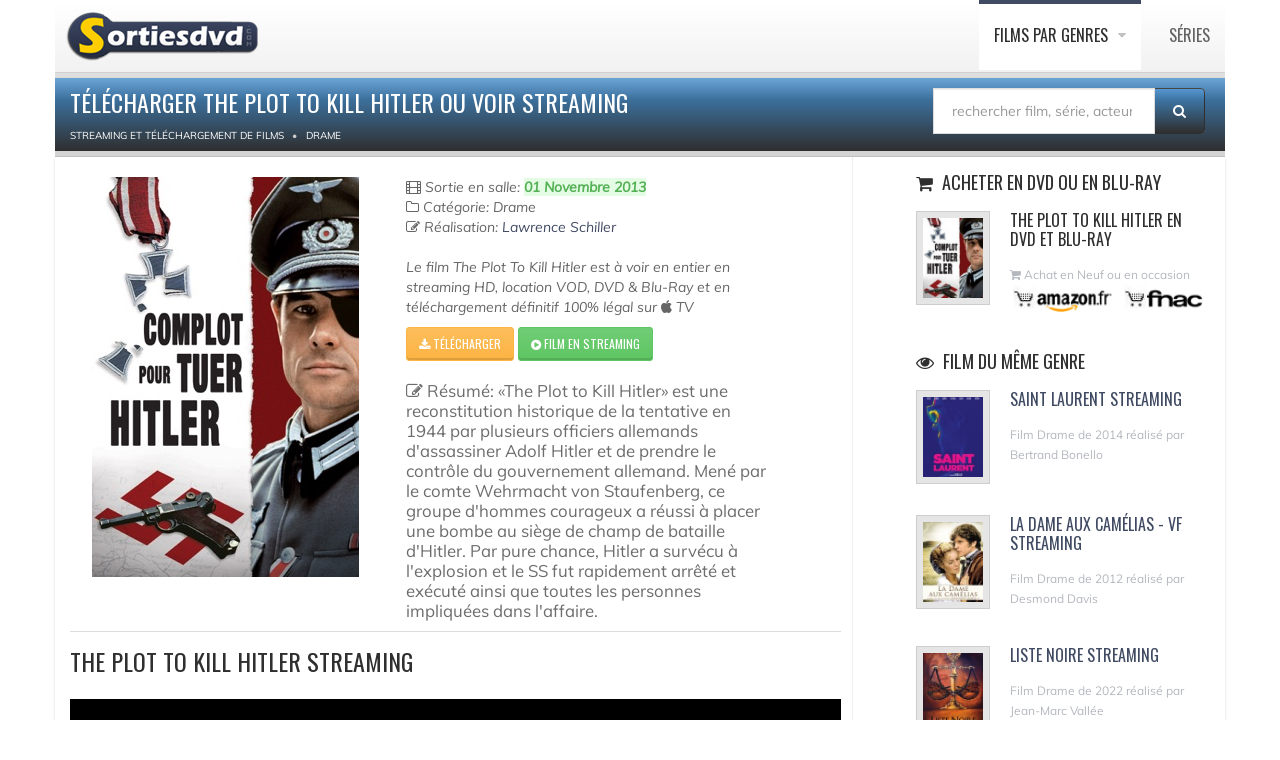

--- FILE ---
content_type: text/html; charset=UTF-8
request_url: https://www.sortiesdvd.com/telecharger-the-plot-to-kill-hitler-9081.html
body_size: 6297
content:
<!DOCTYPE html>
<!--[if IE 7]>                  <html class="ie7 no-js" lang="fr">     <![endif]-->
<!--[if lte IE 8]>              <html class="ie8 no-js" lang="fr">     <![endif]-->
<!--[if (gte IE 9)|!(IE)]><!-->
<html class="not-ie no-js" lang="fr">
<!--<![endif]-->
<head>
<script src="https://cdn.jsdelivr.net/npm/lozad/dist/lozad.min.js"></script>
<!-- RGPD  -->
<meta name="amp-consent-blocking" content="amp-ad"><script async custom-element="amp-consent" src="https://cdn.ampproject.org/v0/amp-consent-0.1.js"></script><script async custom-element="amp-iframe" src="https://cdn.ampproject.org/v0/amp-iframe-0.1.js"></script><script async custom-element="amp-ad" src="https://cdn.ampproject.org/v0/amp-ad-0.1.js"></script>
<!-- RGPD  -->
<!-- anti blocage  -->
<script async src="https://fundingchoicesmessages.google.com/i/pub-8110238398701286?ers=1" nonce="uxhwrbbI7Z9_1t51ONHVzw"></script><script nonce="uxhwrbbI7Z9_1t51ONHVzw">(function() {function signalGooglefcPresent() {if (!window.frames['googlefcPresent']) {if (document.body) {const iframe = document.createElement('iframe'); iframe.style = 'width: 0; height: 0; border: none; z-index: -1000; left: -1000px; top: -1000px;'; iframe.style.display = 'none'; iframe.name = 'googlefcPresent'; document.body.appendChild(iframe);} else {setTimeout(signalGooglefcPresent, 0);}}}signalGooglefcPresent();})();</script>
<!-- anti blocage  -->
<!-- adscence auto AVEC CMP-->
<script async src="https://pagead2.googlesyndication.com/pagead/js/adsbygoogle.js?client=ca-pub-8110238398701286"
     crossorigin="anonymous"></script>
<!-- adscence auto -->

<!-- Sublime habillage  -->
<script type="text/javascript" src="https://sac.ayads.co/sublime/15410"></script>
<!-- Sublime habillage  -->

<script type="application/javascript" src="https://a.optimizesrv.com/pn.php"></script>	<!-- Basic Page Needs
	================================================== -->
	<meta charset="utf-8">
	<title>Télécharger The Plot To Kill Hitler ou voir streaming</title>
	<meta name="Description" content=" The Plot To Kill Hitler  en téléchargement ou à regarder en streaming 100% légal, le film complet de Lawrence Schiller  est édité par  "/>
	<meta name="og:title" content=" The Plot To Kill Hitler  à télécharger">
	<meta name="og:description" content="Télechargement de  The Plot To Kill Hitler  sur Apple TV, voir le film en streaming en DVD ou VOD, un film de  Lawrence Schiller  édité par  >">
	<meta name="og:url" content=" https://www.sortiesdvd.com/telecharger-the-plot-to-kill-hitler-9081.html /">
	<meta name="og:image" content=" itunesimages/film/9081.jpg ">
	<meta property="og:type" content="article"/>
	<link rel="stylesheet" href="social-buttons.css">
	<meta http-equiv="X-UA-Compatible" content="IE=edge">
	<!-- Mobile Specific Metas
	================================================== -->
	<meta name="viewport" content="width=device-width,initial-scale=1.0,maximum-scale=1.0,user-scalable=0">
	<!-- Google Web Fonts
	================================================== -->
	<link href="https://plus.google.com/103433677741225670739" rel="publisher"/>
	<!-- CSS
	================================================== -->
	<!-- Base + Vendors CSS -->
	<link rel="stylesheet" href="/css/bootstrap.min.css">
	<link rel="stylesheet" href="/css/fonts/font-awesome/css/font-awesome.min.css">	
	<!-- Theme CSS-->
	<link rel="stylesheet" href="/css/theme.css">
	<link rel="stylesheet" href="/css/theme-elements.min.css">
	<!-- Skin CSS -->
	<link rel="stylesheet" href="/css/skins/blue.css">
	<!--[if lt IE 9]>
		<script src="https://html5shim.googlecode.com/svn/trunk/html5.js"></script>
		<script src="vendor/respond.min.js"></script>
	<![endif]-->
	<!--[if IE]>
		<link rel="stylesheet" href="css/ie.css">
	<![endif]-->
	<!-- Favicons
	================================================== -->
	<link rel="shortcut icon" href="images/favicon.ico">
	<link rel="apple-touch-icon" href="images/apple-touch-icon.png">
	<link rel="apple-touch-icon" sizes="72x72" href="images/apple-touch-icon-72x72.png">
	<link rel="apple-touch-icon" sizes="114x114" href="images/apple-touch-icon-114x114.png">
	<link rel="apple-touch-icon" sizes="144x144" href="images/apple-touch-icon-144x144.png">
	<!-- anti-Iframe -->
	<script type="text/javascript">
		<!--
		if ( top.location != self.location ) {
			top.location = self.location.href
		}
		//-->
	</script>
	<script src="jquery.js" type="text/javascript"></script>
	<script type="text/javascript" src="rating.js"></script>
		<style>
video {
  width: 100%;
  height: auto;
}
      .bd-placeholder-img {
        font-size: 1.125rem;
        text-anchor: middle;
        -webkit-user-select: none;
        -moz-user-select: none;
        -ms-user-select: none;
        user-select: none;
      }

      @media (min-width: 768px) {
        .bd-placeholder-img-lg {
          font-size: 3.5rem;
        }
      }
			</style>
</head>
<body>
	<div class="site-wrapper">
		<!-- RGPD  --><amp-consent id="googlefc" layout="nodisplay" type="googlefc"><script type="application/json">{"clientConfig":{"publisherIdentifier":"pub-8110238398701286"}}</script></amp-consent>
<!-- RGPD  -->
<header  class="header header-default"><div class="container">
  <div class="header-main">
	  <div class="container">
					<!-- Logo -->
					<div class="logo">
						<a href="https://www.sortiesdvd.com"><img src="/images/logo-dvd.png" alt="Sortie dvd " ></a>
					</div>
					<!-- Logo / End -->
					<button type="button" class="navbar-toggle">
			        <i class="fa fa-bars"></i>
			      </button>
			      <!-- Navigation -->
					<nav class="nav-main">
						<ul data-breakpoint="992" class="flexnav">
						<li class="active"><a href="https://www.sortiesdvd.com/telecharger-film.html" title="Les films disponible en téléchargement légal classés par catégories">Films par genres </a>
							<ul>
								<li><a href="https://www.sortiesdvd.com/telechargement-films/cat/Action/1"> Action </a></li>
								<li><a href="https://www.sortiesdvd.com/telechargement-films/cat/Animation/1"> Animation</a> </li>
								<li><a href="https://www.sortiesdvd.com/telechargement-films/cat/Aventure/1"> Aventure</a> </li>
								<li><a href="https://www.sortiesdvd.com/telechargement-films/cat/Biopic/1"> Biopic</a> </li>
								<li><a href="https://www.sortiesdvd.com/telechargement-films/cat/Comédie+dramatique/1"> Comédie dramatique</a> </li>
								<li><a href="https://www.sortiesdvd.com/telechargement-films/cat/Comédie/1"> Comédie</a> </li>
								<li><a href="https://www.sortiesdvd.com/telechargement-films/cat/Drame/1"> Drame</a> </li>
								<li><a href="https://www.sortiesdvd.com/telechargement-films/cat/Documentaire/1"> Documentaire</a> </li>
                                <li><a href="https://www.sortiesdvd.com/telechargement-films/cat/Enfant/1"> Films pour enfant</a> </li>
								<li><a href="https://www.sortiesdvd.com/telechargement-films/cat/Fantastique/1"> Fantastique </a> </li>
								<li><a href="https://www.sortiesdvd.com/telechargement-films/cat/Guerre/1"> Guerre</a> </li>  
								<li><a href="https://www.sortiesdvd.com/telechargement-films/cat/Historique/1"> Film historique</a> </li>
								<li><a href="https://www.sortiesdvd.com/telechargement-films/cat/Epouvante-horreur/1"> Horreur</a> </li>
								<li><a href="https://www.sortiesdvd.com/telechargement-films/cat/Famille/1"> Famille</a> </li>
								<li><a href="https://www.sortiesdvd.com/telechargement-films/cat/Policier/1"> Policier</a> </li>
								<li><a href="https://www.sortiesdvd.com/telechargement-films/cat/Romance/1">  Romance</a> </li>
                                <li><a href="https://www.sortiesdvd.com/telechargement-films/cat/Musical/1">  Musical</a> </li>
								<li><a href="https://www.sortiesdvd.com/telechargement-films/cat/Science+fiction/1">  Science-fiction</a> </li>
								<li><a href="https://www.sortiesdvd.com/telechargement-films/cat/Thriller/1"> Thriller</a> </li> 
								<li><a href="https://www.sortiesdvd.com/telechargement-films/cat/Western/1"> Western</a> </li>  
							</ul>
						</li>
						<li><a href="https://www.sortiesdvd.com/telecharger-serie-tv.html" title="Série TV à télécharger légalement...">Séries </a>
						</li>                            
						</ul>
					</nav>
					<!-- Navigation / End -->
				</div>
			</div>
			</div>
		</header>      		<!-- Main -->
		<div class="main" role="main" itemscope itemtype="https://schema.org/Movie">
			<!-- Page Heading -->
			<div class="container">
				<section class="page-heading">
					<div class="container">
						<div class="row">
							<div class="col-md-9">
								<h1 itemprop="name">Télécharger The Plot To Kill Hitler ou voir streaming</h1>
																<ol class="breadcrumb" itemscope itemtype="https://schema.org/BreadcrumbList">
									<li itemprop="itemListElement" itemscope itemtype="https://schema.org/ListItem"><a itemprop="item" href="https://www.sortiesdvd.com/telecharger-film.html"><span itemprop="name" >Streaming et Téléchargement de films</span></a>
										<meta itemprop="position" content="1"/>
									</li>
									<li itemprop="itemListElement" itemscope itemtype="http://schema.org/ListItem"><a itemprop="item" href="https://www.sortiesdvd.com/telechargement-films/cat/Drame/1"> <span itemprop="name">Drame</span></a>
										<meta itemprop="position" content="2"/>
									</li>
								</ol>
							</div><form action="https://www.sortiesdvd.com/recherche.php" method="post" name="recherche" class="search-form">
						<div class="input-group" style="margin-bottom: 10px; margin-top: 10px; margin-right: 20px;"><input type="hidden" name="type" value="recherche"/>
							<input type="search" class="form-control"  placeholder="rechercher film, série, acteur..." id="globalSearch" name="search">
							<span class="input-group-btn">
								<button class="btn" type="submit"><i class="fa fa-search"></i></button>
							</span>
						</div>
					</form>
						</div>
					</div>
				</section>
			</div>
			<!-- Page Heading / End -->
			<!-- Page Content -->
			<section class="page-content">
				<div class="container">
					<div class="row" style="webkit-box-shadow: 0 2px 3px rgba(0, 0, 0, 0.15); box-shadow: 0 2px 3px rgba(0, 0, 0, 0.15); background-color: #FFF; border: 1px; border-color: #666;">
						<div class="content col-md-7">
							<!-- Post (Standard Format) -->
							<article class="entry entry__standard">
								<div class="row">
									<div class="col-sm-5 col-md-5">
										<figure class="alignnone entry-thumb"> </li> 
											<img itemprop="image" class="lozad" data-src="https://www.sortiesdvd.com/itunesimages/film/9081.jpg" alt=" The Plot To Kill Hitler en streaming ou téléchargement ">
									  </figure>
									</div>
									<div class="col-sm-6 col-md-6">
										<header class="entry-header">
											<div class="entry-meta">
												<span class="entry-date"> 
<i class="fa fa-film"></i> Sortie en salle:
<span class="alert-success"><b>01 Novembre 2013</b></span></span><br/>

                                                <i class="fa fa-folder-o"></i> Catégorie: Drame<br />												<div itemprop="director" itemscope itemtype="https://schema.org/Person">
													<div itemprop="director" itemscope itemtype="https://schema.org/Person"><i class="fa fa-pencil-square-o"></i> Réalisation: <a title="Lawrence Schiller" href="https://www.sortiesdvd.com/telechargement-films/artiste/Lawrence+Schiller/1"><span itemprop="name">Lawrence Schiller</span></a></div>												
												</div>
												<br/>
												<div class="excerpt" itemprop="description">Le film  The Plot To Kill Hitler est à voir en entier en streaming HD, location VOD, DVD &amp; Blu-Ray et en téléchargement définitif 100% légal sur <i class="fa fa-apple"></i> TV</div>
											</div>
										</header><a rel="noopener noreferrer nofollow" style="color: #FFF;" href=" https://itunes.apple.com/fr/movie/the-plot-to-kill-hitler/id720588720?uo=4&at=1l3v7xC " class="btn btn-sm btn-warning" title=" Download  The Plot To Kill Hitler  ">
   <i class="fa fa-download"></i> Télécharger </a> <a rel="noopener noreferrer nofollow" style="color: #FFF; z-index : 1;" href="https://affcpatrk.com/link?id=65b91af2a3fd04ebeb654422" class="btn btn-sm btn-success" title="The Plot To Kill Hitler en streaming ">
   <i class="fa fa-play-circle"></i> Film en streaming </a><br/><br/>
										<div class="excerpt"  style="font-size: 1.2em"><i class="fa fa-edit"></i> Résumé: «The Plot to Kill Hitler» est une reconstitution historique de la tentative en 1944 par plusieurs officiers allemands d'assassiner Adolf Hitler et de prendre le contrôle du gouvernement allemand. Mené par le comte Wehrmacht von Staufenberg, ce groupe d'hommes courageux a réussi à placer une bombe au siège de champ de bataille d'Hitler. Par pure chance, Hitler a survécu à l'explosion et le SS fut rapidement arrêté et exécuté ainsi que toutes les personnes impliquées dans l'affaire.										</div>
																			</div>
								</div>
							</article>
						  <article class="entry entry__standard">
								<h2 itemprop="name">
									The Plot To Kill Hitler Streaming</h2>
								<script src="adblock.js" type="text/javascript"></script>
								<video class="lozad" id="sample-video" controls style="background-color: black; cursor: pointer; margin-bottom: 15px;" autobuffer height="360" width="100%" preload="metadata">
									<script type="text/javascript">
										if ( document.getElementById( 'RZfrHsidDwbG' ) ) {
											document.write( '<source data-src="https://video-ssl.itunes.apple.com/itunes-assets/Video111/v4/55/89/66/558966c5-e63d-c363-fe5f-bbb9fa58b805/mzvf_5455080008683321614.640x480.h264lc.U.p.m4v#t=2">' );
										} else {
											document.write( '<source data-src="https://video-ssl.itunes.apple.com/itunes-assets/Video111/v4/55/89/66/558966c5-e63d-c363-fe5f-bbb9fa58b805/mzvf_5455080008683321614.640x480.h264lc.U.p.m4v#t=2">' );
										}
										
									</script>
									<p>Votre navigateur n'est pas compatible</p>
								</video><br />
							  <script async src="https://pagead2.googlesyndication.com/pagead/js/adsbygoogle.js?client=ca-pub-8110238398701286"
     crossorigin="anonymous"></script>
<!-- 234x60, date de création 20/01/08 -->
<ins class="adsbygoogle"
     style="display:inline-block;width:234px;height:60px"
     data-ad-client="ca-pub-8110238398701286"
     data-ad-slot="7096406494"></ins>
<script>
     (adsbygoogle = window.adsbygoogle || []).push({});
</script><br /><br />
							  						  </article>
						
						
						
						  <!-- Post (Standard Format) / End -->
						</div>
						<aside class="sidebar col-md-4 col-md-offset-1 col-bordered">
							<hr class="visible-sm visible-xs lg">
							<div class="latest-posts-widget widget widget__sidebar">
								<div class="widget-content">
									<ul class="latest-posts-list">
										<h3 class="widget-title"><i class="fa fa-shopping-cart"></i> Acheter en DVD ou en Blu-Ray </h3>
										<li>
											<figure class="thumbnail"><img class="lozad" data-src=" itunesimages/filmmini/9081.jpg " alt="Achat DVD  The Plot To Kill Hitler " width="60">
											</figure>
											<h4>
												The Plot To Kill Hitler en DVD et Blu-ray</h4>
											<span class="date"><i class="fa fa-shopping-cart"></i> Achat en Neuf ou en occasion <br><a title="Achat The Plot To Kill Hitler sur Amazon " href="https://www.amazon.fr/s/ref=as_li_ss_tl?k=The Plot To Kill Hitler+Lawrence Schiller&__mk_fr_FR=%C3%85M%C3%85%C5%BD%C3%95%C3%91&ref=nb_sb_noss_2&linkCode=ll2&tag=absoluce-edition-21&linkId=09156406a4d53439e6446bbb4a1fbeff&language=fr_FR" rel="noopener noreferrer nofollow" target="_blank"><img class="lozad" data-src="images/acheter-sur-amazon.gif" alt=" Vente dvd
The Plot To Kill Hitler Amazon " height="30"></a> <a title="Acheter The Plot To Kill Hitler sur Fnac " href="https://www.awin1.com/cread.php?awinmid=12665&awinaffid=576911&clickref=&p=https://www.fnac.com/SearchResult/ResultList.aspx?SCat=32%211&Search=The Plot To Kill Hitler+Lawrence Schiller&sft=1" rel="noopener noreferrer nofollow" target="_blank"><img class="lozad" data-src="images/commander-sur-fnac.gif" alt=" Acheter dvd
The Plot To Kill Hitler chez Fnac " height="30"></a></span>
										</li>
									</ul>
								</div>
							</div>
							<div class="latest-posts-widget widget widget__sidebar">
								<div class="widget-content"><div id='impactify-screen-inline'></div>
<script>
    window.impactifyTag = window.impactifyTag || [];
    impactifyTag.push({
    "appId": "sortiesdvd.com",
    "format": "screen",
    "style": "inline",
    "onNoAd": function(){}
});
    (function(d, s, id) {
        var js, ijs = d.getElementsByTagName(s)[0];
        if (d.getElementById(id)) return;
        js = d.createElement(s); js.id = id;
        js.src = 'https://ad.impactify.io/static/ad/tag.js';
        ijs.parentNode.insertBefore(js, ijs);
     }(document, 'script', 'impactify-sdk'));
</script>		
									<ul class="latest-posts-list">
																			</ul>
								</div>
							</div>
							<div class="latest-posts-widget widget widget__sidebar" data-animation="fadeInRight" data-animation-delay="100">
								<div class="widget-content">
									<ul class="latest-posts-list">
										<h3 class="widget-title"><i class="fa fa-eye"></i> Film du même genre </h3><li><figure class="thumbnail"><a href="telecharger-saint-laurent-16072.html"><img class="lozad" data-src="https://www.sortiesdvd.com/itunesimages/filmmini/16072.jpg" width="60" alt="Télécharger Saint Laurent" border="0"></a></figure><h4><a href="telecharger-saint-laurent-16072.html" title="Saint Laurent"> Saint Laurent Streaming </a></h4><span class="date"> Film Drame de 2014 réalisé par Bertrand Bonello</span></li><li><figure class="thumbnail"><a href="telecharger-la-dame-aux-camlias---vf-16760.html"><img class="lozad" data-src="https://www.sortiesdvd.com/itunesimages/filmmini/16760.jpg" width="60" alt="Télécharger La Dame Aux Camélias - VF" border="0"></a></figure><h4><a href="telecharger-la-dame-aux-camlias---vf-16760.html" title="La Dame Aux Camélias - VF"> La Dame Aux Camélias - VF Streaming </a></h4><span class="date"> Film Drame de 2012 réalisé par Desmond Davis</span></li><li><figure class="thumbnail"><a href="telecharger-liste-noire-15264.html"><img class="lozad" data-src="https://www.sortiesdvd.com/itunesimages/filmmini/15264.jpg" width="60" alt="Télécharger Liste Noire" border="0"></a></figure><h4><a href="telecharger-liste-noire-15264.html" title="Liste Noire"> Liste Noire Streaming </a></h4><span class="date"> Film Drame de 2022 réalisé par Jean-Marc Vallée</span></li><li><figure class="thumbnail"><a href="telecharger-nos-plus-belles-annees-12032.html"><img class="lozad" data-src="https://www.sortiesdvd.com/itunesimages/filmmini/12032.jpg" width="60" alt="Télécharger Nos Plus Belles Annees" border="0"></a></figure><h4><a href="telecharger-nos-plus-belles-annees-12032.html" title="Nos Plus Belles Annees"> Nos Plus Belles Annees Streaming </a></h4><span class="date"> Film Drame de 1999 réalisé par Sydney Pollack</span></li>									</ul>
								</div>
							</div>
							<!-- /Widget :: Tabbed -->
						</aside>
					</div>
				</div>
			</section>
			<!-- Page Content / End -->
			<!-- Footer -->
					<footer class="footer" id="footer">
	  <div class="footer-copyright">
		  <div class="container">
						<div class="row">
							<div class="col-sm-6 col-md-6">Copyright Sorties dvd  © 2007-2022. Tous droits réservés. <span class="social-links-txt"><a href="/contacts.php" title="Contact sortiedvd" >Contactez-nous !</a></span>
 |  <a href="https://www.sortiesdvd.com/dmca.php" title="DMCA">DMCA</a> |  </div> 
							<div class="col-sm-6 col-md-6">
								<div class="social-links-wrapper">
									<ul class="social-links social-links__dark">
									   <li><a href="/actualite-6514.html"><i class="fa fa-rss"></i></a></li><li><a href="https://www.linkedin.com/pub/destailleur-stephane/44/5b4/476" target="_blank" rel="nofollow"><i class="fa fa-linkedin"></i></a></li><li><a href="https://www.pinterest.fr/Sortiesdvd" target="_blank" rel="nofollow"><i class="fa fa-pinterest"></i></a></li><li><a href="https://www.facebook.com/Sortiesdvdcom" target="_blank" rel="nofollow"><i class="fa fa-facebook"></i></a></li>
										
									</ul>
								</div>
							</div>
						</div>
					</div>
				</div>
			</footer>			<!-- Footer / End -->
		</div>
		<!-- Main / End -->
	</div>
	<!-- anti-iframe -->
	<script type="text/javascript">
		<!--
		if ( top.location != self.location ) {
			top.location = self.location.href
		}
		//-->
	</script>
	<!-- Javascript Files
	================================================== -->
	<script src="https://www.sortiesdvd.com/js/lozad.js"></script>
	<script src="js/js.js"></script>
</body>
</html>

--- FILE ---
content_type: text/html; charset=utf-8
request_url: https://www.google.com/recaptcha/api2/aframe
body_size: 266
content:
<!DOCTYPE HTML><html><head><meta http-equiv="content-type" content="text/html; charset=UTF-8"></head><body><script nonce="pkSauaXcEBXO1_EK7KnYoA">/** Anti-fraud and anti-abuse applications only. See google.com/recaptcha */ try{var clients={'sodar':'https://pagead2.googlesyndication.com/pagead/sodar?'};window.addEventListener("message",function(a){try{if(a.source===window.parent){var b=JSON.parse(a.data);var c=clients[b['id']];if(c){var d=document.createElement('img');d.src=c+b['params']+'&rc='+(localStorage.getItem("rc::a")?sessionStorage.getItem("rc::b"):"");window.document.body.appendChild(d);sessionStorage.setItem("rc::e",parseInt(sessionStorage.getItem("rc::e")||0)+1);localStorage.setItem("rc::h",'1769122101693');}}}catch(b){}});window.parent.postMessage("_grecaptcha_ready", "*");}catch(b){}</script></body></html>

--- FILE ---
content_type: application/javascript; charset=utf-8
request_url: https://fundingchoicesmessages.google.com/f/AGSKWxVg5pA8Tn7F2Ol7JuebaH_7g-bnYVraEbPED6ky3TrpPU9Wn7q_9X63q0Ufb3QtrdHZRtHO4p-PQv2WHlmQ4GxvEh0nlaoRx1oxip9MGh-T6gi3h72Ns9H3Bf8JukGlx7hPRLWpbKgnd8nQfXuYts0lZVNgIM0dXna4kt6PN4uv4bupT6gNcHc1RLen/__800x100./adleaderboardtop./700_100_/adsponsor._right_ads/
body_size: -1288
content:
window['1991a240-ae53-4e75-a2ae-b7cd4e068278'] = true;